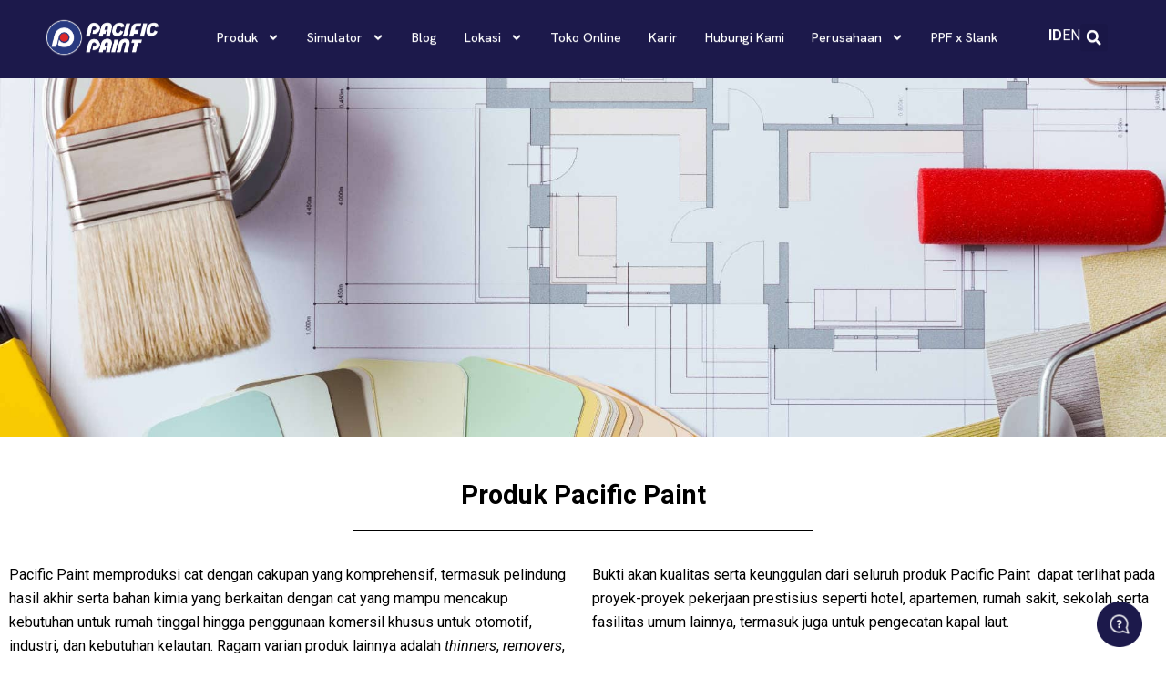

--- FILE ---
content_type: text/css
request_url: https://pacificpaint.com/wp-content/uploads/elementor/css/post-7540.css?ver=1743498708
body_size: 3022
content:
.elementor-7540 .elementor-element.elementor-element-2db23ad0:not(.elementor-motion-effects-element-type-background), .elementor-7540 .elementor-element.elementor-element-2db23ad0 > .elementor-motion-effects-container > .elementor-motion-effects-layer{background-image:url("https://pacificpaint.com/wp-content/uploads/2023/07/portofolio-cat-tembok-terbaik.jpg");background-position:center center;background-repeat:no-repeat;background-size:cover;}.elementor-7540 .elementor-element.elementor-element-2db23ad0 > .elementor-container{min-height:400px;}.elementor-7540 .elementor-element.elementor-element-2db23ad0{transition:background 0.3s, border 0.3s, border-radius 0.3s, box-shadow 0.3s;margin-top:-11px;margin-bottom:0px;}.elementor-7540 .elementor-element.elementor-element-2db23ad0 > .elementor-background-overlay{transition:background 0.3s, border-radius 0.3s, opacity 0.3s;}.elementor-7540 .elementor-element.elementor-element-02dd635{--spacer-size:30px;}.elementor-widget-heading .elementor-heading-title{font-family:var( --e-global-typography-primary-font-family ), Sans-serif;font-weight:var( --e-global-typography-primary-font-weight );color:var( --e-global-color-primary );}.elementor-7540 .elementor-element.elementor-element-3b0d535{text-align:center;}.elementor-7540 .elementor-element.elementor-element-3b0d535 .elementor-heading-title{font-weight:bold;line-height:0.3em;color:#000000;}.elementor-widget-divider{--divider-color:var( --e-global-color-secondary );}.elementor-widget-divider .elementor-divider__text{color:var( --e-global-color-secondary );font-family:var( --e-global-typography-secondary-font-family ), Sans-serif;font-weight:var( --e-global-typography-secondary-font-weight );}.elementor-widget-divider.elementor-view-stacked .elementor-icon{background-color:var( --e-global-color-secondary );}.elementor-widget-divider.elementor-view-framed .elementor-icon, .elementor-widget-divider.elementor-view-default .elementor-icon{color:var( --e-global-color-secondary );border-color:var( --e-global-color-secondary );}.elementor-widget-divider.elementor-view-framed .elementor-icon, .elementor-widget-divider.elementor-view-default .elementor-icon svg{fill:var( --e-global-color-secondary );}.elementor-7540 .elementor-element.elementor-element-f3f772d{--divider-border-style:solid;--divider-color:#000;--divider-border-width:1px;}.elementor-7540 .elementor-element.elementor-element-f3f772d .elementor-divider-separator{width:40%;margin:0 auto;margin-center:0;}.elementor-7540 .elementor-element.elementor-element-f3f772d .elementor-divider{text-align:center;padding-block-start:15px;padding-block-end:15px;}.elementor-widget-text-editor{color:var( --e-global-color-text );font-family:var( --e-global-typography-text-font-family ), Sans-serif;font-weight:var( --e-global-typography-text-font-weight );}.elementor-widget-text-editor.elementor-drop-cap-view-stacked .elementor-drop-cap{background-color:var( --e-global-color-primary );}.elementor-widget-text-editor.elementor-drop-cap-view-framed .elementor-drop-cap, .elementor-widget-text-editor.elementor-drop-cap-view-default .elementor-drop-cap{color:var( --e-global-color-primary );border-color:var( --e-global-color-primary );}.elementor-7540 .elementor-element.elementor-element-3b42aa27{color:#000000;}.elementor-7540 .elementor-element.elementor-element-68ee94d2{color:#000000;}.elementor-7540 .elementor-element.elementor-element-55d45f88:not(.elementor-motion-effects-element-type-background) > .elementor-widget-wrap, .elementor-7540 .elementor-element.elementor-element-55d45f88 > .elementor-widget-wrap > .elementor-motion-effects-container > .elementor-motion-effects-layer{background-color:#ffffff;}.elementor-7540 .elementor-element.elementor-element-55d45f88 > .elementor-element-populated{transition:background 0.3s, border 0.3s, border-radius 0.3s, box-shadow 0.3s;padding:0px 80px 80px 80px;}.elementor-7540 .elementor-element.elementor-element-55d45f88 > .elementor-element-populated > .elementor-background-overlay{transition:background 0.3s, border-radius 0.3s, opacity 0.3s;}.elementor-7540 .elementor-element.elementor-element-5033506e > .elementor-container{max-width:900px;}.elementor-7540 .elementor-element.elementor-element-5033506e{margin-top:80px;margin-bottom:0px;}.elementor-widget-image .widget-image-caption{color:var( --e-global-color-text );font-family:var( --e-global-typography-text-font-family ), Sans-serif;font-weight:var( --e-global-typography-text-font-weight );}.elementor-7540 .elementor-element.elementor-element-2a8559d1:not(.elementor-motion-effects-element-type-background) > .elementor-widget-wrap, .elementor-7540 .elementor-element.elementor-element-2a8559d1 > .elementor-widget-wrap > .elementor-motion-effects-container > .elementor-motion-effects-layer{background-color:#ffffff;}.elementor-7540 .elementor-element.elementor-element-2a8559d1:hover > .elementor-element-populated{background-color:#77c5d8;}.elementor-7540 .elementor-element.elementor-element-2a8559d1 > .elementor-element-populated{box-shadow:-5px 5px 9px 0px rgba(0,0,0,0.11);transition:background 0.3s, border 0.3s, border-radius 0.3s, box-shadow 0.3s;margin:200px 0px 0px -100px;--e-column-margin-right:0px;--e-column-margin-left:-100px;padding:40px 40px 40px 40px;}.elementor-7540 .elementor-element.elementor-element-2a8559d1 > .elementor-element-populated > .elementor-background-overlay{transition:background 0.3s, border-radius 0.3s, opacity 0.3s;}.elementor-7540 .elementor-element.elementor-element-2a8559d1{z-index:1;}.elementor-7540 .elementor-element.elementor-element-2ae98a50 > .elementor-widget-container{padding:0px 0px 10px 0px;}.elementor-7540 .elementor-element.elementor-element-2ae98a50 .elementor-heading-title{font-size:30px;font-weight:bold;letter-spacing:0.2px;color:#000000;}.elementor-7540 .elementor-element.elementor-element-1416875f{color:#555555;font-family:"Helvetica", Sans-serif;font-size:16px;font-weight:300;}.elementor-widget-button .elementor-button{background-color:var( --e-global-color-accent );font-family:var( --e-global-typography-accent-font-family ), Sans-serif;font-weight:var( --e-global-typography-accent-font-weight );}.elementor-7540 .elementor-element.elementor-element-92fd371 .elementor-button{background-color:rgba(0,0,0,0);font-family:"Helvetica", Sans-serif;font-size:12px;font-weight:bold;text-transform:uppercase;letter-spacing:3.6px;fill:#000000;color:#000000;border-style:solid;border-width:2px 2px 2px 2px;border-color:#000000;border-radius:0px 0px 0px 0px;}.elementor-7540 .elementor-element.elementor-element-92fd371 .elementor-button:hover, .elementor-7540 .elementor-element.elementor-element-92fd371 .elementor-button:focus{background-color:#000000;color:#ffffff;}.elementor-7540 .elementor-element.elementor-element-92fd371 .elementor-button:hover svg, .elementor-7540 .elementor-element.elementor-element-92fd371 .elementor-button:focus svg{fill:#ffffff;}.elementor-7540 .elementor-element.elementor-element-370078c9 > .elementor-container{max-width:900px;}.elementor-7540 .elementor-element.elementor-element-370078c9{margin-top:100px;margin-bottom:0px;}.elementor-7540 .elementor-element.elementor-element-b876895:not(.elementor-motion-effects-element-type-background) > .elementor-widget-wrap, .elementor-7540 .elementor-element.elementor-element-b876895 > .elementor-widget-wrap > .elementor-motion-effects-container > .elementor-motion-effects-layer{background-color:#ffffff;}.elementor-7540 .elementor-element.elementor-element-b876895:hover > .elementor-element-populated{background-color:#77c5d8;}.elementor-7540 .elementor-element.elementor-element-b876895 > .elementor-element-populated{box-shadow:-5px 5px 9px 0px rgba(0,0,0,0.11);transition:background 0.3s, border 0.3s, border-radius 0.3s, box-shadow 0.3s;margin:-45px -60px 113px 080px;--e-column-margin-right:-60px;--e-column-margin-left:080px;padding:40px 40px 40px 40px;}.elementor-7540 .elementor-element.elementor-element-b876895 > .elementor-element-populated > .elementor-background-overlay{transition:background 0.3s, border-radius 0.3s, opacity 0.3s;}.elementor-7540 .elementor-element.elementor-element-b876895{z-index:1;}.elementor-7540 .elementor-element.elementor-element-6e995438 > .elementor-widget-container{padding:0px 0px 10px 0px;}.elementor-7540 .elementor-element.elementor-element-6e995438 .elementor-heading-title{font-size:30px;font-weight:bold;letter-spacing:0.2px;color:#000000;}.elementor-7540 .elementor-element.elementor-element-5da9b7a5{color:#555555;font-family:"Helvetica", Sans-serif;font-size:16px;font-weight:300;}.elementor-7540 .elementor-element.elementor-element-6344e8e8 .elementor-button{background-color:rgba(0,0,0,0);font-family:"Helvetica", Sans-serif;font-size:12px;font-weight:bold;text-transform:uppercase;letter-spacing:3.6px;fill:#000000;color:#000000;border-style:solid;border-width:2px 2px 2px 2px;border-color:#000000;border-radius:0px 0px 0px 0px;}.elementor-7540 .elementor-element.elementor-element-6344e8e8 .elementor-button:hover, .elementor-7540 .elementor-element.elementor-element-6344e8e8 .elementor-button:focus{background-color:#000000;color:#ffffff;}.elementor-7540 .elementor-element.elementor-element-6344e8e8 .elementor-button:hover svg, .elementor-7540 .elementor-element.elementor-element-6344e8e8 .elementor-button:focus svg{fill:#ffffff;}.elementor-7540 .elementor-element.elementor-element-d30d85c > .elementor-container{max-width:900px;}.elementor-7540 .elementor-element.elementor-element-d30d85c{margin-top:80px;margin-bottom:0px;}.elementor-7540 .elementor-element.elementor-element-44fa7d5c:not(.elementor-motion-effects-element-type-background) > .elementor-widget-wrap, .elementor-7540 .elementor-element.elementor-element-44fa7d5c > .elementor-widget-wrap > .elementor-motion-effects-container > .elementor-motion-effects-layer{background-color:#ffffff;}.elementor-7540 .elementor-element.elementor-element-44fa7d5c:hover > .elementor-element-populated{background-color:#77c5d8;}.elementor-7540 .elementor-element.elementor-element-44fa7d5c > .elementor-element-populated{box-shadow:-5px 5px 9px 0px rgba(0,0,0,0.11);transition:background 0.3s, border 0.3s, border-radius 0.3s, box-shadow 0.3s;margin:200px 0px 0px -100px;--e-column-margin-right:0px;--e-column-margin-left:-100px;padding:40px 40px 40px 40px;}.elementor-7540 .elementor-element.elementor-element-44fa7d5c > .elementor-element-populated > .elementor-background-overlay{transition:background 0.3s, border-radius 0.3s, opacity 0.3s;}.elementor-7540 .elementor-element.elementor-element-44fa7d5c{z-index:1;}.elementor-7540 .elementor-element.elementor-element-7ff53d4d > .elementor-widget-container{padding:0px 0px 10px 0px;}.elementor-7540 .elementor-element.elementor-element-7ff53d4d .elementor-heading-title{font-size:30px;font-weight:bold;letter-spacing:0.2px;color:#000000;}.elementor-7540 .elementor-element.elementor-element-29beb425{color:#555555;font-family:"Helvetica", Sans-serif;font-size:16px;font-weight:300;}.elementor-7540 .elementor-element.elementor-element-160d3354 .elementor-button{background-color:rgba(0,0,0,0);font-family:"Helvetica", Sans-serif;font-size:12px;font-weight:bold;text-transform:uppercase;letter-spacing:3.6px;fill:#000000;color:#000000;border-style:solid;border-width:2px 2px 2px 2px;border-color:#000000;border-radius:0px 0px 0px 0px;}.elementor-7540 .elementor-element.elementor-element-160d3354 .elementor-button:hover, .elementor-7540 .elementor-element.elementor-element-160d3354 .elementor-button:focus{background-color:#000000;color:#ffffff;}.elementor-7540 .elementor-element.elementor-element-160d3354 .elementor-button:hover svg, .elementor-7540 .elementor-element.elementor-element-160d3354 .elementor-button:focus svg{fill:#ffffff;}.elementor-7540 .elementor-element.elementor-element-4990a231 > .elementor-container{max-width:900px;}.elementor-7540 .elementor-element.elementor-element-4990a231{margin-top:100px;margin-bottom:0px;}.elementor-7540 .elementor-element.elementor-element-626a6839:not(.elementor-motion-effects-element-type-background) > .elementor-widget-wrap, .elementor-7540 .elementor-element.elementor-element-626a6839 > .elementor-widget-wrap > .elementor-motion-effects-container > .elementor-motion-effects-layer{background-color:#ffffff;}.elementor-7540 .elementor-element.elementor-element-626a6839:hover > .elementor-element-populated{background-color:#77c5d8;}.elementor-7540 .elementor-element.elementor-element-626a6839 > .elementor-element-populated{box-shadow:-5px 5px 9px 0px rgba(0,0,0,0.11);transition:background 0.3s, border 0.3s, border-radius 0.3s, box-shadow 0.3s;margin:-45px -60px 113px 080px;--e-column-margin-right:-60px;--e-column-margin-left:080px;padding:40px 40px 40px 40px;}.elementor-7540 .elementor-element.elementor-element-626a6839 > .elementor-element-populated > .elementor-background-overlay{transition:background 0.3s, border-radius 0.3s, opacity 0.3s;}.elementor-7540 .elementor-element.elementor-element-626a6839{z-index:1;}.elementor-7540 .elementor-element.elementor-element-51bf095 > .elementor-widget-container{padding:0px 0px 10px 0px;}.elementor-7540 .elementor-element.elementor-element-51bf095 .elementor-heading-title{font-size:30px;font-weight:bold;letter-spacing:0.2px;color:#000000;}.elementor-7540 .elementor-element.elementor-element-5044aa9b{color:#555555;font-family:"Helvetica", Sans-serif;font-size:16px;font-weight:300;}.elementor-7540 .elementor-element.elementor-element-6fa15077 .elementor-button{background-color:rgba(0,0,0,0);font-family:"Helvetica", Sans-serif;font-size:12px;font-weight:bold;text-transform:uppercase;letter-spacing:3.6px;fill:#000000;color:#000000;border-style:solid;border-width:2px 2px 2px 2px;border-color:#000000;border-radius:0px 0px 0px 0px;}.elementor-7540 .elementor-element.elementor-element-6fa15077 .elementor-button:hover, .elementor-7540 .elementor-element.elementor-element-6fa15077 .elementor-button:focus{background-color:#000000;color:#ffffff;}.elementor-7540 .elementor-element.elementor-element-6fa15077 .elementor-button:hover svg, .elementor-7540 .elementor-element.elementor-element-6fa15077 .elementor-button:focus svg{fill:#ffffff;}.elementor-7540 .elementor-element.elementor-element-671118eb > .elementor-container{max-width:900px;}.elementor-7540 .elementor-element.elementor-element-671118eb{margin-top:80px;margin-bottom:0px;}.elementor-7540 .elementor-element.elementor-element-2211f3ab:not(.elementor-motion-effects-element-type-background) > .elementor-widget-wrap, .elementor-7540 .elementor-element.elementor-element-2211f3ab > .elementor-widget-wrap > .elementor-motion-effects-container > .elementor-motion-effects-layer{background-color:#ffffff;}.elementor-7540 .elementor-element.elementor-element-2211f3ab:hover > .elementor-element-populated{background-color:#77c5d8;}.elementor-7540 .elementor-element.elementor-element-2211f3ab > .elementor-element-populated{box-shadow:-5px 5px 9px 0px rgba(0,0,0,0.11);transition:background 0.3s, border 0.3s, border-radius 0.3s, box-shadow 0.3s;margin:200px 0px 0px -100px;--e-column-margin-right:0px;--e-column-margin-left:-100px;padding:40px 40px 40px 40px;}.elementor-7540 .elementor-element.elementor-element-2211f3ab > .elementor-element-populated > .elementor-background-overlay{transition:background 0.3s, border-radius 0.3s, opacity 0.3s;}.elementor-7540 .elementor-element.elementor-element-2211f3ab{z-index:1;}.elementor-7540 .elementor-element.elementor-element-2f45e85 > .elementor-widget-container{padding:0px 0px 10px 0px;}.elementor-7540 .elementor-element.elementor-element-2f45e85 .elementor-heading-title{font-size:30px;font-weight:bold;letter-spacing:0.2px;color:#000000;}.elementor-7540 .elementor-element.elementor-element-638cca2a{color:#555555;font-family:"Helvetica", Sans-serif;font-size:16px;font-weight:300;}.elementor-7540 .elementor-element.elementor-element-4802f016 .elementor-button{background-color:rgba(0,0,0,0);font-family:"Helvetica", Sans-serif;font-size:12px;font-weight:bold;text-transform:uppercase;letter-spacing:3.6px;fill:#000000;color:#000000;border-style:solid;border-width:2px 2px 2px 2px;border-color:#000000;border-radius:0px 0px 0px 0px;}.elementor-7540 .elementor-element.elementor-element-4802f016 .elementor-button:hover, .elementor-7540 .elementor-element.elementor-element-4802f016 .elementor-button:focus{background-color:#000000;color:#ffffff;}.elementor-7540 .elementor-element.elementor-element-4802f016 .elementor-button:hover svg, .elementor-7540 .elementor-element.elementor-element-4802f016 .elementor-button:focus svg{fill:#ffffff;}.elementor-7540 .elementor-element.elementor-element-609d1ee > .elementor-container{max-width:900px;}.elementor-7540 .elementor-element.elementor-element-609d1ee{margin-top:100px;margin-bottom:0px;}.elementor-7540 .elementor-element.elementor-element-752dc978:not(.elementor-motion-effects-element-type-background) > .elementor-widget-wrap, .elementor-7540 .elementor-element.elementor-element-752dc978 > .elementor-widget-wrap > .elementor-motion-effects-container > .elementor-motion-effects-layer{background-color:#ffffff;}.elementor-7540 .elementor-element.elementor-element-752dc978:hover > .elementor-element-populated{background-color:#77c5d8;}.elementor-7540 .elementor-element.elementor-element-752dc978 > .elementor-element-populated{box-shadow:-5px 5px 9px 0px rgba(0,0,0,0.11);transition:background 0.3s, border 0.3s, border-radius 0.3s, box-shadow 0.3s;margin:-45px -60px 113px 080px;--e-column-margin-right:-60px;--e-column-margin-left:080px;padding:40px 40px 40px 40px;}.elementor-7540 .elementor-element.elementor-element-752dc978 > .elementor-element-populated > .elementor-background-overlay{transition:background 0.3s, border-radius 0.3s, opacity 0.3s;}.elementor-7540 .elementor-element.elementor-element-752dc978{z-index:1;}.elementor-7540 .elementor-element.elementor-element-3ebc9f01 > .elementor-widget-container{padding:0px 0px 10px 0px;}.elementor-7540 .elementor-element.elementor-element-3ebc9f01 .elementor-heading-title{font-size:30px;font-weight:bold;letter-spacing:0.2px;color:#000000;}.elementor-7540 .elementor-element.elementor-element-3d8a07dd{color:#555555;font-family:"Helvetica", Sans-serif;font-size:16px;font-weight:300;}.elementor-7540 .elementor-element.elementor-element-39a1bfb4 .elementor-button{background-color:rgba(0,0,0,0);font-family:"Helvetica", Sans-serif;font-size:12px;font-weight:bold;text-transform:uppercase;letter-spacing:3.6px;fill:#000000;color:#000000;border-style:solid;border-width:2px 2px 2px 2px;border-color:#000000;border-radius:0px 0px 0px 0px;}.elementor-7540 .elementor-element.elementor-element-39a1bfb4 .elementor-button:hover, .elementor-7540 .elementor-element.elementor-element-39a1bfb4 .elementor-button:focus{background-color:#000000;color:#ffffff;}.elementor-7540 .elementor-element.elementor-element-39a1bfb4 .elementor-button:hover svg, .elementor-7540 .elementor-element.elementor-element-39a1bfb4 .elementor-button:focus svg{fill:#ffffff;}.elementor-7540 .elementor-element.elementor-element-12c6cd9 > .elementor-container{max-width:900px;}.elementor-7540 .elementor-element.elementor-element-12c6cd9{margin-top:80px;margin-bottom:0px;}.elementor-7540 .elementor-element.elementor-element-2042d2ff:not(.elementor-motion-effects-element-type-background) > .elementor-widget-wrap, .elementor-7540 .elementor-element.elementor-element-2042d2ff > .elementor-widget-wrap > .elementor-motion-effects-container > .elementor-motion-effects-layer{background-color:#ffffff;}.elementor-7540 .elementor-element.elementor-element-2042d2ff:hover > .elementor-element-populated{background-color:#77c5d8;}.elementor-7540 .elementor-element.elementor-element-2042d2ff > .elementor-element-populated{box-shadow:-5px 5px 9px 0px rgba(0,0,0,0.11);transition:background 0.3s, border 0.3s, border-radius 0.3s, box-shadow 0.3s;margin:200px 0px 0px -100px;--e-column-margin-right:0px;--e-column-margin-left:-100px;padding:40px 40px 40px 40px;}.elementor-7540 .elementor-element.elementor-element-2042d2ff > .elementor-element-populated > .elementor-background-overlay{transition:background 0.3s, border-radius 0.3s, opacity 0.3s;}.elementor-7540 .elementor-element.elementor-element-2042d2ff{z-index:1;}.elementor-7540 .elementor-element.elementor-element-7af7d4bd > .elementor-widget-container{padding:0px 0px 10px 0px;}.elementor-7540 .elementor-element.elementor-element-7af7d4bd .elementor-heading-title{font-size:30px;font-weight:bold;letter-spacing:0.2px;color:#000000;}.elementor-7540 .elementor-element.elementor-element-51096a76{color:#555555;font-family:"Helvetica", Sans-serif;font-size:16px;font-weight:300;}.elementor-7540 .elementor-element.elementor-element-6d6bd52d .elementor-button{background-color:rgba(0,0,0,0);font-family:"Helvetica", Sans-serif;font-size:12px;font-weight:bold;text-transform:uppercase;letter-spacing:3.6px;fill:#000000;color:#000000;border-style:solid;border-width:2px 2px 2px 2px;border-color:#000000;border-radius:0px 0px 0px 0px;}.elementor-7540 .elementor-element.elementor-element-6d6bd52d .elementor-button:hover, .elementor-7540 .elementor-element.elementor-element-6d6bd52d .elementor-button:focus{background-color:#000000;color:#ffffff;}.elementor-7540 .elementor-element.elementor-element-6d6bd52d .elementor-button:hover svg, .elementor-7540 .elementor-element.elementor-element-6d6bd52d .elementor-button:focus svg{fill:#ffffff;}.elementor-7540 .elementor-element.elementor-element-3e07bdeb > .elementor-container{max-width:900px;}.elementor-7540 .elementor-element.elementor-element-3e07bdeb{margin-top:100px;margin-bottom:0px;}.elementor-7540 .elementor-element.elementor-element-4b4d6b30:not(.elementor-motion-effects-element-type-background) > .elementor-widget-wrap, .elementor-7540 .elementor-element.elementor-element-4b4d6b30 > .elementor-widget-wrap > .elementor-motion-effects-container > .elementor-motion-effects-layer{background-color:#ffffff;}.elementor-7540 .elementor-element.elementor-element-4b4d6b30:hover > .elementor-element-populated{background-color:#77c5d8;}.elementor-7540 .elementor-element.elementor-element-4b4d6b30 > .elementor-element-populated{box-shadow:-5px 5px 9px 0px rgba(0,0,0,0.11);transition:background 0.3s, border 0.3s, border-radius 0.3s, box-shadow 0.3s;margin:-45px -60px 113px 080px;--e-column-margin-right:-60px;--e-column-margin-left:080px;padding:40px 40px 40px 40px;}.elementor-7540 .elementor-element.elementor-element-4b4d6b30 > .elementor-element-populated > .elementor-background-overlay{transition:background 0.3s, border-radius 0.3s, opacity 0.3s;}.elementor-7540 .elementor-element.elementor-element-4b4d6b30{z-index:1;}.elementor-7540 .elementor-element.elementor-element-5af1fd37 > .elementor-widget-container{padding:0px 0px 10px 0px;}.elementor-7540 .elementor-element.elementor-element-5af1fd37 .elementor-heading-title{font-size:30px;font-weight:bold;letter-spacing:0.2px;color:#000000;}.elementor-7540 .elementor-element.elementor-element-4ac1a27f{color:#555555;font-family:"Helvetica", Sans-serif;font-size:16px;font-weight:300;}.elementor-7540 .elementor-element.elementor-element-29dd5b9c .elementor-button{background-color:rgba(0,0,0,0);font-family:"Helvetica", Sans-serif;font-size:12px;font-weight:bold;text-transform:uppercase;letter-spacing:3.6px;fill:#000000;color:#000000;border-style:solid;border-width:2px 2px 2px 2px;border-color:#000000;border-radius:0px 0px 0px 0px;}.elementor-7540 .elementor-element.elementor-element-29dd5b9c .elementor-button:hover, .elementor-7540 .elementor-element.elementor-element-29dd5b9c .elementor-button:focus{background-color:#000000;color:#ffffff;}.elementor-7540 .elementor-element.elementor-element-29dd5b9c .elementor-button:hover svg, .elementor-7540 .elementor-element.elementor-element-29dd5b9c .elementor-button:focus svg{fill:#ffffff;}@media(max-width:1024px){.elementor-7540 .elementor-element.elementor-element-55d45f88 > .elementor-element-populated{margin:0px 30px 0px 30px;--e-column-margin-right:30px;--e-column-margin-left:30px;padding:90px 40px 40px 40px;}.elementor-7540 .elementor-element.elementor-element-35cb73d9 > .elementor-widget-container{margin:-40px -80px 0px 0px;}.elementor-7540 .elementor-element.elementor-element-35cb73d9 img{max-width:100%;}.elementor-7540 .elementor-element.elementor-element-2a8559d1 > .elementor-element-populated{margin:0px 0px 0px 0px;--e-column-margin-right:0px;--e-column-margin-left:0px;}.elementor-7540 .elementor-element.elementor-element-2ae98a50 .elementor-heading-title{font-size:30px;}.elementor-7540 .elementor-element.elementor-element-b876895 > .elementor-element-populated{margin:-8px 0px 0px 0px;--e-column-margin-right:0px;--e-column-margin-left:0px;}.elementor-7540 .elementor-element.elementor-element-6e995438 .elementor-heading-title{font-size:30px;}.elementor-7540 .elementor-element.elementor-element-22fba7fb > .elementor-widget-container{margin:-40px 0px 0px -150px;padding:0px 0px 0px 0px;}.elementor-7540 .elementor-element.elementor-element-22fba7fb{text-align:center;}.elementor-7540 .elementor-element.elementor-element-22fba7fb img{max-width:100%;}.elementor-7540 .elementor-element.elementor-element-19d64241 > .elementor-widget-container{margin:-40px -80px 0px 0px;}.elementor-7540 .elementor-element.elementor-element-19d64241 img{max-width:100%;}.elementor-7540 .elementor-element.elementor-element-44fa7d5c > .elementor-element-populated{margin:0px 0px 0px 0px;--e-column-margin-right:0px;--e-column-margin-left:0px;}.elementor-7540 .elementor-element.elementor-element-7ff53d4d .elementor-heading-title{font-size:30px;}.elementor-7540 .elementor-element.elementor-element-626a6839 > .elementor-element-populated{margin:-8px 0px 0px 0px;--e-column-margin-right:0px;--e-column-margin-left:0px;}.elementor-7540 .elementor-element.elementor-element-51bf095 .elementor-heading-title{font-size:30px;}.elementor-7540 .elementor-element.elementor-element-110eeed1 > .elementor-widget-container{margin:-40px 0px 0px -150px;padding:0px 0px 0px 0px;}.elementor-7540 .elementor-element.elementor-element-110eeed1{text-align:center;}.elementor-7540 .elementor-element.elementor-element-110eeed1 img{max-width:100%;}.elementor-7540 .elementor-element.elementor-element-6d9d2f > .elementor-widget-container{margin:-40px -80px 0px 0px;}.elementor-7540 .elementor-element.elementor-element-6d9d2f img{max-width:100%;}.elementor-7540 .elementor-element.elementor-element-2211f3ab > .elementor-element-populated{margin:0px 0px 0px 0px;--e-column-margin-right:0px;--e-column-margin-left:0px;}.elementor-7540 .elementor-element.elementor-element-2f45e85 .elementor-heading-title{font-size:30px;}.elementor-7540 .elementor-element.elementor-element-752dc978 > .elementor-element-populated{margin:-8px 0px 0px 0px;--e-column-margin-right:0px;--e-column-margin-left:0px;}.elementor-7540 .elementor-element.elementor-element-3ebc9f01 .elementor-heading-title{font-size:30px;}.elementor-7540 .elementor-element.elementor-element-113a4c1a > .elementor-widget-container{margin:-40px 0px 0px -150px;padding:0px 0px 0px 0px;}.elementor-7540 .elementor-element.elementor-element-113a4c1a{text-align:center;}.elementor-7540 .elementor-element.elementor-element-113a4c1a img{max-width:100%;}.elementor-7540 .elementor-element.elementor-element-6d7db8a7 > .elementor-widget-container{margin:-40px -80px 0px 0px;}.elementor-7540 .elementor-element.elementor-element-6d7db8a7 img{max-width:100%;}.elementor-7540 .elementor-element.elementor-element-2042d2ff > .elementor-element-populated{margin:0px 0px 0px 0px;--e-column-margin-right:0px;--e-column-margin-left:0px;}.elementor-7540 .elementor-element.elementor-element-7af7d4bd .elementor-heading-title{font-size:30px;}.elementor-7540 .elementor-element.elementor-element-4b4d6b30 > .elementor-element-populated{margin:-8px 0px 0px 0px;--e-column-margin-right:0px;--e-column-margin-left:0px;}.elementor-7540 .elementor-element.elementor-element-5af1fd37 .elementor-heading-title{font-size:30px;}.elementor-7540 .elementor-element.elementor-element-5ed8d270 > .elementor-widget-container{margin:-40px 0px 0px -150px;padding:0px 0px 0px 0px;}.elementor-7540 .elementor-element.elementor-element-5ed8d270{text-align:center;}.elementor-7540 .elementor-element.elementor-element-5ed8d270 img{max-width:100%;}}@media(max-width:767px){.elementor-7540 .elementor-element.elementor-element-55d45f88 > .elementor-element-populated{margin:0px 0px 0px 0px;--e-column-margin-right:0px;--e-column-margin-left:0px;padding:70px 20px 50px 20px;}.elementor-7540 .elementor-element.elementor-element-5033506e{margin-top:50px;margin-bottom:50px;padding:0px 0px 0px 0px;}.elementor-7540 .elementor-element.elementor-element-35cb73d9 > .elementor-widget-container{margin:0px 0px 0px 30px;}.elementor-7540 .elementor-element.elementor-element-35cb73d9{text-align:left;}.elementor-7540 .elementor-element.elementor-element-35cb73d9 img{max-width:100%;}.elementor-7540 .elementor-element.elementor-element-2a8559d1{width:90%;}.elementor-7540 .elementor-element.elementor-element-2a8559d1 > .elementor-element-populated{margin:-49px 0px 0px 0px;--e-column-margin-right:0px;--e-column-margin-left:0px;padding:60px 20px 60px 20px;}.elementor-7540 .elementor-element.elementor-element-2ae98a50{text-align:center;}.elementor-7540 .elementor-element.elementor-element-2ae98a50 .elementor-heading-title{font-size:25px;}.elementor-7540 .elementor-element.elementor-element-1416875f > .elementor-widget-container{padding:0px 0px 0px 0px;}.elementor-7540 .elementor-element.elementor-element-1416875f{text-align:center;}.elementor-7540 .elementor-element.elementor-element-370078c9{margin-top:0px;margin-bottom:0px;padding:0px 0px 0px 0px;}.elementor-7540 .elementor-element.elementor-element-b876895 > .elementor-element-populated{margin:-84px 0px 0px 46px;--e-column-margin-right:0px;--e-column-margin-left:46px;padding:60px 20px 60px 20px;}.elementor-7540 .elementor-element.elementor-element-6e995438{text-align:center;}.elementor-7540 .elementor-element.elementor-element-6e995438 .elementor-heading-title{font-size:25px;}.elementor-7540 .elementor-element.elementor-element-5da9b7a5 > .elementor-widget-container{padding:0px 0px 0px 0px;}.elementor-7540 .elementor-element.elementor-element-5da9b7a5{text-align:center;}.elementor-7540 .elementor-element.elementor-element-3afff525{width:70%;}.elementor-7540 .elementor-element.elementor-element-3afff525 > .elementor-element-populated{margin:0px 0px 0px 0px;--e-column-margin-right:0px;--e-column-margin-left:0px;padding:0px 0px 0px 0px;}.elementor-7540 .elementor-element.elementor-element-22fba7fb > .elementor-widget-container{margin:0px 0px 0px 0px;padding:0px 0px 0px 0px;}.elementor-7540 .elementor-element.elementor-element-22fba7fb img{max-width:100%;}.elementor-7540 .elementor-element.elementor-element-d30d85c{margin-top:50px;margin-bottom:50px;padding:0px 0px 0px 0px;}.elementor-7540 .elementor-element.elementor-element-19d64241 > .elementor-widget-container{margin:0px 0px 0px 30px;}.elementor-7540 .elementor-element.elementor-element-19d64241{text-align:left;}.elementor-7540 .elementor-element.elementor-element-19d64241 img{max-width:100%;}.elementor-7540 .elementor-element.elementor-element-44fa7d5c{width:90%;}.elementor-7540 .elementor-element.elementor-element-44fa7d5c > .elementor-element-populated{margin:-49px 0px 0px 0px;--e-column-margin-right:0px;--e-column-margin-left:0px;padding:60px 20px 60px 20px;}.elementor-7540 .elementor-element.elementor-element-7ff53d4d{text-align:center;}.elementor-7540 .elementor-element.elementor-element-7ff53d4d .elementor-heading-title{font-size:25px;}.elementor-7540 .elementor-element.elementor-element-29beb425 > .elementor-widget-container{padding:0px 0px 0px 0px;}.elementor-7540 .elementor-element.elementor-element-29beb425{text-align:center;}.elementor-7540 .elementor-element.elementor-element-4990a231{margin-top:0px;margin-bottom:0px;padding:0px 0px 0px 0px;}.elementor-7540 .elementor-element.elementor-element-626a6839 > .elementor-element-populated{margin:-84px 0px 0px 46px;--e-column-margin-right:0px;--e-column-margin-left:46px;padding:60px 20px 60px 20px;}.elementor-7540 .elementor-element.elementor-element-51bf095{text-align:center;}.elementor-7540 .elementor-element.elementor-element-51bf095 .elementor-heading-title{font-size:25px;}.elementor-7540 .elementor-element.elementor-element-5044aa9b > .elementor-widget-container{padding:0px 0px 0px 0px;}.elementor-7540 .elementor-element.elementor-element-5044aa9b{text-align:center;}.elementor-7540 .elementor-element.elementor-element-4b61360f{width:70%;}.elementor-7540 .elementor-element.elementor-element-4b61360f > .elementor-element-populated{margin:0px 0px 0px 0px;--e-column-margin-right:0px;--e-column-margin-left:0px;padding:0px 0px 0px 0px;}.elementor-7540 .elementor-element.elementor-element-110eeed1 > .elementor-widget-container{margin:0px 0px 0px 0px;padding:0px 0px 0px 0px;}.elementor-7540 .elementor-element.elementor-element-110eeed1 img{max-width:100%;}.elementor-7540 .elementor-element.elementor-element-671118eb{margin-top:50px;margin-bottom:50px;padding:0px 0px 0px 0px;}.elementor-7540 .elementor-element.elementor-element-6d9d2f > .elementor-widget-container{margin:0px 0px 0px 30px;}.elementor-7540 .elementor-element.elementor-element-6d9d2f{text-align:left;}.elementor-7540 .elementor-element.elementor-element-6d9d2f img{max-width:100%;}.elementor-7540 .elementor-element.elementor-element-2211f3ab{width:90%;}.elementor-7540 .elementor-element.elementor-element-2211f3ab > .elementor-element-populated{margin:-49px 0px 0px 0px;--e-column-margin-right:0px;--e-column-margin-left:0px;padding:60px 20px 60px 20px;}.elementor-7540 .elementor-element.elementor-element-2f45e85{text-align:center;}.elementor-7540 .elementor-element.elementor-element-2f45e85 .elementor-heading-title{font-size:25px;}.elementor-7540 .elementor-element.elementor-element-638cca2a > .elementor-widget-container{padding:0px 0px 0px 0px;}.elementor-7540 .elementor-element.elementor-element-638cca2a{text-align:center;}.elementor-7540 .elementor-element.elementor-element-609d1ee{margin-top:0px;margin-bottom:0px;padding:0px 0px 0px 0px;}.elementor-7540 .elementor-element.elementor-element-752dc978 > .elementor-element-populated{margin:-84px 0px 0px 46px;--e-column-margin-right:0px;--e-column-margin-left:46px;padding:60px 20px 60px 20px;}.elementor-7540 .elementor-element.elementor-element-3ebc9f01{text-align:center;}.elementor-7540 .elementor-element.elementor-element-3ebc9f01 .elementor-heading-title{font-size:25px;}.elementor-7540 .elementor-element.elementor-element-3d8a07dd > .elementor-widget-container{padding:0px 0px 0px 0px;}.elementor-7540 .elementor-element.elementor-element-3d8a07dd{text-align:center;}.elementor-7540 .elementor-element.elementor-element-2f9c1e27{width:70%;}.elementor-7540 .elementor-element.elementor-element-2f9c1e27 > .elementor-element-populated{margin:0px 0px 0px 0px;--e-column-margin-right:0px;--e-column-margin-left:0px;padding:0px 0px 0px 0px;}.elementor-7540 .elementor-element.elementor-element-113a4c1a > .elementor-widget-container{margin:0px 0px 0px 0px;padding:0px 0px 0px 0px;}.elementor-7540 .elementor-element.elementor-element-113a4c1a img{max-width:100%;}.elementor-7540 .elementor-element.elementor-element-12c6cd9{margin-top:50px;margin-bottom:50px;padding:0px 0px 0px 0px;}.elementor-7540 .elementor-element.elementor-element-6d7db8a7 > .elementor-widget-container{margin:0px 0px 0px 30px;}.elementor-7540 .elementor-element.elementor-element-6d7db8a7{text-align:left;}.elementor-7540 .elementor-element.elementor-element-6d7db8a7 img{max-width:100%;}.elementor-7540 .elementor-element.elementor-element-2042d2ff{width:90%;}.elementor-7540 .elementor-element.elementor-element-2042d2ff > .elementor-element-populated{margin:-49px 0px 0px 0px;--e-column-margin-right:0px;--e-column-margin-left:0px;padding:60px 20px 60px 20px;}.elementor-7540 .elementor-element.elementor-element-7af7d4bd{text-align:center;}.elementor-7540 .elementor-element.elementor-element-7af7d4bd .elementor-heading-title{font-size:25px;}.elementor-7540 .elementor-element.elementor-element-51096a76 > .elementor-widget-container{padding:0px 0px 0px 0px;}.elementor-7540 .elementor-element.elementor-element-51096a76{text-align:center;}.elementor-7540 .elementor-element.elementor-element-3e07bdeb{margin-top:0px;margin-bottom:0px;padding:0px 0px 0px 0px;}.elementor-7540 .elementor-element.elementor-element-4b4d6b30 > .elementor-element-populated{margin:-84px 0px 0px 46px;--e-column-margin-right:0px;--e-column-margin-left:46px;padding:60px 20px 60px 20px;}.elementor-7540 .elementor-element.elementor-element-5af1fd37{text-align:center;}.elementor-7540 .elementor-element.elementor-element-5af1fd37 .elementor-heading-title{font-size:25px;}.elementor-7540 .elementor-element.elementor-element-4ac1a27f > .elementor-widget-container{padding:0px 0px 0px 0px;}.elementor-7540 .elementor-element.elementor-element-4ac1a27f{text-align:center;}.elementor-7540 .elementor-element.elementor-element-3bd604ba{width:70%;}.elementor-7540 .elementor-element.elementor-element-3bd604ba > .elementor-element-populated{margin:0px 0px 0px 0px;--e-column-margin-right:0px;--e-column-margin-left:0px;padding:0px 0px 0px 0px;}.elementor-7540 .elementor-element.elementor-element-5ed8d270 > .elementor-widget-container{margin:0px 0px 0px 0px;padding:0px 0px 0px 0px;}.elementor-7540 .elementor-element.elementor-element-5ed8d270 img{max-width:100%;}}@media(min-width:768px){.elementor-7540 .elementor-element.elementor-element-3a4e814a{width:49.867%;}.elementor-7540 .elementor-element.elementor-element-3b134a01{width:58.068%;}.elementor-7540 .elementor-element.elementor-element-2a8559d1{width:41.932%;}.elementor-7540 .elementor-element.elementor-element-b876895{width:50.341%;}.elementor-7540 .elementor-element.elementor-element-3afff525{width:49.659%;}.elementor-7540 .elementor-element.elementor-element-7a1ec9dd{width:58.068%;}.elementor-7540 .elementor-element.elementor-element-44fa7d5c{width:41.932%;}.elementor-7540 .elementor-element.elementor-element-626a6839{width:50.341%;}.elementor-7540 .elementor-element.elementor-element-4b61360f{width:49.659%;}.elementor-7540 .elementor-element.elementor-element-62cfe926{width:58.068%;}.elementor-7540 .elementor-element.elementor-element-2211f3ab{width:41.932%;}.elementor-7540 .elementor-element.elementor-element-752dc978{width:50.341%;}.elementor-7540 .elementor-element.elementor-element-2f9c1e27{width:49.659%;}.elementor-7540 .elementor-element.elementor-element-60d20d7d{width:54.068%;}.elementor-7540 .elementor-element.elementor-element-2042d2ff{width:45.932%;}.elementor-7540 .elementor-element.elementor-element-4b4d6b30{width:50.341%;}.elementor-7540 .elementor-element.elementor-element-3bd604ba{width:49.659%;}}@media(max-width:1024px) and (min-width:768px){.elementor-7540 .elementor-element.elementor-element-3b134a01{width:40%;}.elementor-7540 .elementor-element.elementor-element-2a8559d1{width:59%;}.elementor-7540 .elementor-element.elementor-element-b876895{width:70%;}.elementor-7540 .elementor-element.elementor-element-3afff525{width:30%;}.elementor-7540 .elementor-element.elementor-element-7a1ec9dd{width:40%;}.elementor-7540 .elementor-element.elementor-element-44fa7d5c{width:59%;}.elementor-7540 .elementor-element.elementor-element-626a6839{width:70%;}.elementor-7540 .elementor-element.elementor-element-4b61360f{width:30%;}.elementor-7540 .elementor-element.elementor-element-62cfe926{width:40%;}.elementor-7540 .elementor-element.elementor-element-2211f3ab{width:59%;}.elementor-7540 .elementor-element.elementor-element-752dc978{width:70%;}.elementor-7540 .elementor-element.elementor-element-2f9c1e27{width:30%;}.elementor-7540 .elementor-element.elementor-element-60d20d7d{width:40%;}.elementor-7540 .elementor-element.elementor-element-2042d2ff{width:59%;}.elementor-7540 .elementor-element.elementor-element-4b4d6b30{width:70%;}.elementor-7540 .elementor-element.elementor-element-3bd604ba{width:30%;}}

--- FILE ---
content_type: text/css
request_url: https://pacificpaint.com/wp-content/uploads/elementor/css/post-20.css?ver=1742735887
body_size: 2444
content:
.elementor-20 .elementor-element.elementor-element-41edf4ef{--display:flex;--min-height:90px;--flex-direction:column;--container-widget-width:calc( ( 1 - var( --container-widget-flex-grow ) ) * 100% );--container-widget-height:initial;--container-widget-flex-grow:0;--container-widget-align-self:initial;--flex-wrap-mobile:wrap;--align-items:stretch;--gap:0px 0px;--row-gap:0px;--column-gap:0px;--margin-top:0px;--margin-bottom:0px;--margin-left:0px;--margin-right:0px;--padding-top:0px;--padding-bottom:0px;--padding-left:0px;--padding-right:0px;--z-index:99;}.elementor-20 .elementor-element.elementor-element-77503e68{--display:flex;--min-height:90px;--flex-direction:row;--container-widget-width:initial;--container-widget-height:100%;--container-widget-flex-grow:1;--container-widget-align-self:stretch;--flex-wrap-mobile:wrap;--justify-content:flex-end;--gap:0px 0px;--row-gap:0px;--column-gap:0px;--padding-top:0px;--padding-bottom:0px;--padding-left:50px;--padding-right:50px;}.elementor-20 .elementor-element.elementor-element-77503e68:not(.elementor-motion-effects-element-type-background), .elementor-20 .elementor-element.elementor-element-77503e68 > .elementor-motion-effects-container > .elementor-motion-effects-layer{background-color:#1C194B;}.elementor-20 .elementor-element.elementor-element-27b24246{--display:flex;--flex-direction:column;--container-widget-width:100%;--container-widget-height:initial;--container-widget-flex-grow:0;--container-widget-align-self:initial;--flex-wrap-mobile:wrap;--padding-top:0px;--padding-bottom:0px;--padding-left:0px;--padding-right:0px;}.elementor-20 .elementor-element.elementor-element-27b24246.e-con{--align-self:center;}.elementor-widget-image .widget-image-caption{color:var( --e-global-color-text );font-family:var( --e-global-typography-text-font-family ), Sans-serif;font-weight:var( --e-global-typography-text-font-weight );}.elementor-20 .elementor-element.elementor-element-702c171c{text-align:left;}.elementor-20 .elementor-element.elementor-element-702c171c img{width:124px;height:54px;object-fit:contain;object-position:center center;}.elementor-20 .elementor-element.elementor-element-6558fff{--display:flex;--flex-direction:column;--container-widget-width:100%;--container-widget-height:initial;--container-widget-flex-grow:0;--container-widget-align-self:initial;--flex-wrap-mobile:wrap;--justify-content:flex-end;}.elementor-20 .elementor-element.elementor-element-6558fff.e-con{--align-self:center;--order:99999 /* order end hack */;}.elementor-widget-nav-menu .elementor-nav-menu .elementor-item{font-family:var( --e-global-typography-primary-font-family ), Sans-serif;font-weight:var( --e-global-typography-primary-font-weight );}.elementor-widget-nav-menu .elementor-nav-menu--main .elementor-item{color:var( --e-global-color-text );fill:var( --e-global-color-text );}.elementor-widget-nav-menu .elementor-nav-menu--main .elementor-item:hover,
					.elementor-widget-nav-menu .elementor-nav-menu--main .elementor-item.elementor-item-active,
					.elementor-widget-nav-menu .elementor-nav-menu--main .elementor-item.highlighted,
					.elementor-widget-nav-menu .elementor-nav-menu--main .elementor-item:focus{color:var( --e-global-color-accent );fill:var( --e-global-color-accent );}.elementor-widget-nav-menu .elementor-nav-menu--main:not(.e--pointer-framed) .elementor-item:before,
					.elementor-widget-nav-menu .elementor-nav-menu--main:not(.e--pointer-framed) .elementor-item:after{background-color:var( --e-global-color-accent );}.elementor-widget-nav-menu .e--pointer-framed .elementor-item:before,
					.elementor-widget-nav-menu .e--pointer-framed .elementor-item:after{border-color:var( --e-global-color-accent );}.elementor-widget-nav-menu{--e-nav-menu-divider-color:var( --e-global-color-text );}.elementor-widget-nav-menu .elementor-nav-menu--dropdown .elementor-item, .elementor-widget-nav-menu .elementor-nav-menu--dropdown  .elementor-sub-item{font-family:var( --e-global-typography-accent-font-family ), Sans-serif;font-weight:var( --e-global-typography-accent-font-weight );}.elementor-20 .elementor-element.elementor-element-5b36fb34{width:var( --container-widget-width, 100% );max-width:100%;--container-widget-width:100%;--container-widget-flex-grow:0;--e-nav-menu-horizontal-menu-item-margin:calc( 30px / 2 );--nav-menu-icon-size:25px;}.elementor-20 .elementor-element.elementor-element-5b36fb34.elementor-element{--align-self:center;}.elementor-20 .elementor-element.elementor-element-5b36fb34 .elementor-menu-toggle{margin-left:auto;background-color:rgba(255,255,255,0);}.elementor-20 .elementor-element.elementor-element-5b36fb34 .elementor-nav-menu .elementor-item{font-family:"Hanken Grotesk", Sans-serif;font-size:14px;font-weight:500;}.elementor-20 .elementor-element.elementor-element-5b36fb34 .elementor-nav-menu--main .elementor-item{color:#ffffff;fill:#ffffff;padding-left:0px;padding-right:0px;}.elementor-20 .elementor-element.elementor-element-5b36fb34 .elementor-nav-menu--main .elementor-item:hover,
					.elementor-20 .elementor-element.elementor-element-5b36fb34 .elementor-nav-menu--main .elementor-item.elementor-item-active,
					.elementor-20 .elementor-element.elementor-element-5b36fb34 .elementor-nav-menu--main .elementor-item.highlighted,
					.elementor-20 .elementor-element.elementor-element-5b36fb34 .elementor-nav-menu--main .elementor-item:focus{color:#FFFFFF;fill:#FFFFFF;}.elementor-20 .elementor-element.elementor-element-5b36fb34 .elementor-nav-menu--main:not(.e--pointer-framed) .elementor-item:before,
					.elementor-20 .elementor-element.elementor-element-5b36fb34 .elementor-nav-menu--main:not(.e--pointer-framed) .elementor-item:after{background-color:#FFFFFF;}.elementor-20 .elementor-element.elementor-element-5b36fb34 .e--pointer-framed .elementor-item:before,
					.elementor-20 .elementor-element.elementor-element-5b36fb34 .e--pointer-framed .elementor-item:after{border-color:#FFFFFF;}.elementor-20 .elementor-element.elementor-element-5b36fb34 .elementor-nav-menu--main .elementor-item.elementor-item-active{color:#FFFFFF;}.elementor-20 .elementor-element.elementor-element-5b36fb34 .elementor-nav-menu--main:not(.e--pointer-framed) .elementor-item.elementor-item-active:before,
					.elementor-20 .elementor-element.elementor-element-5b36fb34 .elementor-nav-menu--main:not(.e--pointer-framed) .elementor-item.elementor-item-active:after{background-color:#FFFFFF;}.elementor-20 .elementor-element.elementor-element-5b36fb34 .e--pointer-framed .elementor-item.elementor-item-active:before,
					.elementor-20 .elementor-element.elementor-element-5b36fb34 .e--pointer-framed .elementor-item.elementor-item-active:after{border-color:#FFFFFF;}.elementor-20 .elementor-element.elementor-element-5b36fb34 .e--pointer-framed .elementor-item:before{border-width:2px;}.elementor-20 .elementor-element.elementor-element-5b36fb34 .e--pointer-framed.e--animation-draw .elementor-item:before{border-width:0 0 2px 2px;}.elementor-20 .elementor-element.elementor-element-5b36fb34 .e--pointer-framed.e--animation-draw .elementor-item:after{border-width:2px 2px 0 0;}.elementor-20 .elementor-element.elementor-element-5b36fb34 .e--pointer-framed.e--animation-corners .elementor-item:before{border-width:2px 0 0 2px;}.elementor-20 .elementor-element.elementor-element-5b36fb34 .e--pointer-framed.e--animation-corners .elementor-item:after{border-width:0 2px 2px 0;}.elementor-20 .elementor-element.elementor-element-5b36fb34 .e--pointer-underline .elementor-item:after,
					 .elementor-20 .elementor-element.elementor-element-5b36fb34 .e--pointer-overline .elementor-item:before,
					 .elementor-20 .elementor-element.elementor-element-5b36fb34 .e--pointer-double-line .elementor-item:before,
					 .elementor-20 .elementor-element.elementor-element-5b36fb34 .e--pointer-double-line .elementor-item:after{height:2px;}.elementor-20 .elementor-element.elementor-element-5b36fb34 .elementor-nav-menu--main:not(.elementor-nav-menu--layout-horizontal) .elementor-nav-menu > li:not(:last-child){margin-bottom:30px;}.elementor-20 .elementor-element.elementor-element-5b36fb34 .elementor-nav-menu--dropdown a, .elementor-20 .elementor-element.elementor-element-5b36fb34 .elementor-menu-toggle{color:#707070;}.elementor-20 .elementor-element.elementor-element-5b36fb34 .elementor-nav-menu--dropdown{background-color:#FFFFFF;}.elementor-20 .elementor-element.elementor-element-5b36fb34 .elementor-nav-menu--dropdown a:hover,
					.elementor-20 .elementor-element.elementor-element-5b36fb34 .elementor-nav-menu--dropdown a.elementor-item-active,
					.elementor-20 .elementor-element.elementor-element-5b36fb34 .elementor-nav-menu--dropdown a.highlighted,
					.elementor-20 .elementor-element.elementor-element-5b36fb34 .elementor-menu-toggle:hover{color:#FFFFFF;}.elementor-20 .elementor-element.elementor-element-5b36fb34 .elementor-nav-menu--dropdown a:hover,
					.elementor-20 .elementor-element.elementor-element-5b36fb34 .elementor-nav-menu--dropdown a.elementor-item-active,
					.elementor-20 .elementor-element.elementor-element-5b36fb34 .elementor-nav-menu--dropdown a.highlighted{background-color:#9BB0D3;}.elementor-20 .elementor-element.elementor-element-5b36fb34 .elementor-nav-menu--dropdown .elementor-item, .elementor-20 .elementor-element.elementor-element-5b36fb34 .elementor-nav-menu--dropdown  .elementor-sub-item{font-family:"Hanken Grotesk", Sans-serif;font-size:14px;font-weight:500;}.elementor-20 .elementor-element.elementor-element-5b36fb34 .elementor-nav-menu--main .elementor-nav-menu--dropdown, .elementor-20 .elementor-element.elementor-element-5b36fb34 .elementor-nav-menu__container.elementor-nav-menu--dropdown{box-shadow:0px 20px 20px 0px rgba(0,0,0,0.25);}.elementor-20 .elementor-element.elementor-element-5b36fb34 .elementor-nav-menu--dropdown a{padding-top:15px;padding-bottom:15px;}.elementor-20 .elementor-element.elementor-element-5b36fb34 .elementor-nav-menu--dropdown li:not(:last-child){border-style:solid;border-color:rgba(255,255,255,0.3);border-bottom-width:1px;}.elementor-20 .elementor-element.elementor-element-5b36fb34 .elementor-nav-menu--main > .elementor-nav-menu > li > .elementor-nav-menu--dropdown, .elementor-20 .elementor-element.elementor-element-5b36fb34 .elementor-nav-menu__container.elementor-nav-menu--dropdown{margin-top:20px !important;}.elementor-20 .elementor-element.elementor-element-5b36fb34 div.elementor-menu-toggle{color:#ffffff;}.elementor-20 .elementor-element.elementor-element-5b36fb34 div.elementor-menu-toggle svg{fill:#ffffff;}.elementor-20 .elementor-element.elementor-element-249fba1{--display:flex;--flex-direction:row;--container-widget-width:calc( ( 1 - var( --container-widget-flex-grow ) ) * 100% );--container-widget-height:100%;--container-widget-flex-grow:1;--container-widget-align-self:stretch;--flex-wrap-mobile:wrap;--align-items:center;}.elementor-20 .elementor-element.elementor-element-249fba1.e-con{--align-self:center;--order:99999 /* order end hack */;--flex-shrink:1;}.elementor-widget-search-form input[type="search"].elementor-search-form__input{font-family:var( --e-global-typography-text-font-family ), Sans-serif;font-weight:var( --e-global-typography-text-font-weight );}.elementor-widget-search-form .elementor-search-form__input,
					.elementor-widget-search-form .elementor-search-form__icon,
					.elementor-widget-search-form .elementor-lightbox .dialog-lightbox-close-button,
					.elementor-widget-search-form .elementor-lightbox .dialog-lightbox-close-button:hover,
					.elementor-widget-search-form.elementor-search-form--skin-full_screen input[type="search"].elementor-search-form__input{color:var( --e-global-color-text );fill:var( --e-global-color-text );}.elementor-widget-search-form .elementor-search-form__submit{font-family:var( --e-global-typography-text-font-family ), Sans-serif;font-weight:var( --e-global-typography-text-font-weight );background-color:var( --e-global-color-secondary );}.elementor-20 .elementor-element.elementor-element-723dd96 .elementor-search-form{text-align:center;}.elementor-20 .elementor-element.elementor-element-723dd96 .elementor-search-form__toggle{--e-search-form-toggle-size:30px;--e-search-form-toggle-color:#FFFFFF;}.elementor-20 .elementor-element.elementor-element-723dd96 input[type="search"].elementor-search-form__input{font-family:"Roboto", Sans-serif;font-weight:400;}.elementor-20 .elementor-element.elementor-element-723dd96 .elementor-search-form__input,
					.elementor-20 .elementor-element.elementor-element-723dd96 .elementor-search-form__icon,
					.elementor-20 .elementor-element.elementor-element-723dd96 .elementor-lightbox .dialog-lightbox-close-button,
					.elementor-20 .elementor-element.elementor-element-723dd96 .elementor-lightbox .dialog-lightbox-close-button:hover,
					.elementor-20 .elementor-element.elementor-element-723dd96.elementor-search-form--skin-full_screen input[type="search"].elementor-search-form__input{color:#FFFFFF;fill:#FFFFFF;}.elementor-20 .elementor-element.elementor-element-723dd96:not(.elementor-search-form--skin-full_screen) .elementor-search-form__container{border-radius:3px;}.elementor-20 .elementor-element.elementor-element-723dd96.elementor-search-form--skin-full_screen input[type="search"].elementor-search-form__input{border-radius:3px;}.elementor-20 .elementor-element.elementor-element-4a7c6e6{--display:flex;--min-height:90px;--flex-direction:column;--container-widget-width:calc( ( 1 - var( --container-widget-flex-grow ) ) * 100% );--container-widget-height:initial;--container-widget-flex-grow:0;--container-widget-align-self:initial;--flex-wrap-mobile:wrap;--align-items:stretch;--gap:0px 0px;--row-gap:0px;--column-gap:0px;--margin-top:0px;--margin-bottom:0px;--margin-left:0px;--margin-right:0px;--padding-top:0px;--padding-bottom:0px;--padding-left:0px;--padding-right:0px;--z-index:99;}.elementor-20 .elementor-element.elementor-element-7f542ca{--display:flex;--min-height:90px;--flex-direction:row;--container-widget-width:initial;--container-widget-height:100%;--container-widget-flex-grow:1;--container-widget-align-self:stretch;--flex-wrap-mobile:wrap;--justify-content:flex-end;--gap:0px 0px;--row-gap:0px;--column-gap:0px;--padding-top:0px;--padding-bottom:0px;--padding-left:50px;--padding-right:50px;}.elementor-20 .elementor-element.elementor-element-7f542ca:not(.elementor-motion-effects-element-type-background), .elementor-20 .elementor-element.elementor-element-7f542ca > .elementor-motion-effects-container > .elementor-motion-effects-layer{background-color:#1C194B;}.elementor-20 .elementor-element.elementor-element-492546f{--display:flex;--flex-direction:column;--container-widget-width:100%;--container-widget-height:initial;--container-widget-flex-grow:0;--container-widget-align-self:initial;--flex-wrap-mobile:wrap;--padding-top:0px;--padding-bottom:0px;--padding-left:0px;--padding-right:0px;}.elementor-20 .elementor-element.elementor-element-492546f.e-con{--align-self:center;}.elementor-20 .elementor-element.elementor-element-f2b8518{text-align:left;}.elementor-20 .elementor-element.elementor-element-f2b8518 img{width:124px;height:54px;object-fit:contain;object-position:center center;}.elementor-20 .elementor-element.elementor-element-70cad94{--display:flex;--flex-direction:row;--container-widget-width:calc( ( 1 - var( --container-widget-flex-grow ) ) * 100% );--container-widget-height:100%;--container-widget-flex-grow:1;--container-widget-align-self:stretch;--flex-wrap-mobile:wrap;--align-items:center;}.elementor-20 .elementor-element.elementor-element-70cad94.e-con{--align-self:center;--order:99999 /* order end hack */;--flex-shrink:1;}.elementor-20 .elementor-element.elementor-element-1145762 .elementor-search-form{text-align:center;}.elementor-20 .elementor-element.elementor-element-1145762 .elementor-search-form__toggle{--e-search-form-toggle-size:30px;--e-search-form-toggle-color:#FFFFFF;}.elementor-20 .elementor-element.elementor-element-1145762 input[type="search"].elementor-search-form__input{font-family:"Roboto", Sans-serif;font-weight:400;}.elementor-20 .elementor-element.elementor-element-1145762 .elementor-search-form__input,
					.elementor-20 .elementor-element.elementor-element-1145762 .elementor-search-form__icon,
					.elementor-20 .elementor-element.elementor-element-1145762 .elementor-lightbox .dialog-lightbox-close-button,
					.elementor-20 .elementor-element.elementor-element-1145762 .elementor-lightbox .dialog-lightbox-close-button:hover,
					.elementor-20 .elementor-element.elementor-element-1145762.elementor-search-form--skin-full_screen input[type="search"].elementor-search-form__input{color:#FFFFFF;fill:#FFFFFF;}.elementor-20 .elementor-element.elementor-element-1145762:not(.elementor-search-form--skin-full_screen) .elementor-search-form__container{border-radius:3px;}.elementor-20 .elementor-element.elementor-element-1145762.elementor-search-form--skin-full_screen input[type="search"].elementor-search-form__input{border-radius:3px;}.elementor-20 .elementor-element.elementor-element-30dd9b2{width:var( --container-widget-width, 100% );max-width:100%;--container-widget-width:100%;--container-widget-flex-grow:0;--nav-menu-icon-size:25px;}.elementor-20 .elementor-element.elementor-element-30dd9b2.elementor-element{--align-self:center;}.elementor-20 .elementor-element.elementor-element-30dd9b2 .elementor-menu-toggle{margin:0 auto;background-color:rgba(255,255,255,0);}.elementor-20 .elementor-element.elementor-element-30dd9b2 .elementor-nav-menu--dropdown a, .elementor-20 .elementor-element.elementor-element-30dd9b2 .elementor-menu-toggle{color:#707070;}.elementor-20 .elementor-element.elementor-element-30dd9b2 .elementor-nav-menu--dropdown{background-color:#FFFFFF;}.elementor-20 .elementor-element.elementor-element-30dd9b2 .elementor-nav-menu--dropdown a:hover,
					.elementor-20 .elementor-element.elementor-element-30dd9b2 .elementor-nav-menu--dropdown a.elementor-item-active,
					.elementor-20 .elementor-element.elementor-element-30dd9b2 .elementor-nav-menu--dropdown a.highlighted,
					.elementor-20 .elementor-element.elementor-element-30dd9b2 .elementor-menu-toggle:hover{color:#FFFFFF;}.elementor-20 .elementor-element.elementor-element-30dd9b2 .elementor-nav-menu--dropdown a:hover,
					.elementor-20 .elementor-element.elementor-element-30dd9b2 .elementor-nav-menu--dropdown a.elementor-item-active,
					.elementor-20 .elementor-element.elementor-element-30dd9b2 .elementor-nav-menu--dropdown a.highlighted{background-color:#9BB0D3;}.elementor-20 .elementor-element.elementor-element-30dd9b2 .elementor-nav-menu--dropdown .elementor-item, .elementor-20 .elementor-element.elementor-element-30dd9b2 .elementor-nav-menu--dropdown  .elementor-sub-item{font-family:"Hanken Grotesk", Sans-serif;font-size:14px;font-weight:500;}.elementor-20 .elementor-element.elementor-element-30dd9b2 .elementor-nav-menu--main .elementor-nav-menu--dropdown, .elementor-20 .elementor-element.elementor-element-30dd9b2 .elementor-nav-menu__container.elementor-nav-menu--dropdown{box-shadow:0px 20px 20px 0px rgba(0,0,0,0.25);}.elementor-20 .elementor-element.elementor-element-30dd9b2 .elementor-nav-menu--dropdown a{padding-top:15px;padding-bottom:15px;}.elementor-20 .elementor-element.elementor-element-30dd9b2 .elementor-nav-menu--dropdown li:not(:last-child){border-style:solid;border-color:rgba(255,255,255,0.3);border-bottom-width:1px;}.elementor-20 .elementor-element.elementor-element-30dd9b2 .elementor-nav-menu--main > .elementor-nav-menu > li > .elementor-nav-menu--dropdown, .elementor-20 .elementor-element.elementor-element-30dd9b2 .elementor-nav-menu__container.elementor-nav-menu--dropdown{margin-top:20px !important;}.elementor-20 .elementor-element.elementor-element-30dd9b2 div.elementor-menu-toggle{color:#ffffff;}.elementor-20 .elementor-element.elementor-element-30dd9b2 div.elementor-menu-toggle svg{fill:#ffffff;}.elementor-theme-builder-content-area{height:400px;}.elementor-location-header:before, .elementor-location-footer:before{content:"";display:table;clear:both;}@media(max-width:1024px){.elementor-20 .elementor-element.elementor-element-41edf4ef{--padding-top:0px;--padding-bottom:0px;--padding-left:0px;--padding-right:0px;}.elementor-20 .elementor-element.elementor-element-77503e68{--padding-top:0px;--padding-bottom:0px;--padding-left:40px;--padding-right:40px;}.elementor-20 .elementor-element.elementor-element-5b36fb34 .elementor-nav-menu--dropdown a{padding-top:30px;padding-bottom:30px;}.elementor-20 .elementor-element.elementor-element-4a7c6e6{--padding-top:0px;--padding-bottom:0px;--padding-left:0px;--padding-right:0px;}.elementor-20 .elementor-element.elementor-element-4a7c6e6.e-con{--align-self:center;}.elementor-20 .elementor-element.elementor-element-7f542ca{--justify-content:flex-end;--padding-top:0px;--padding-bottom:0px;--padding-left:40px;--padding-right:40px;}.elementor-20 .elementor-element.elementor-element-70cad94{--justify-content:flex-end;--align-items:center;--container-widget-width:calc( ( 1 - var( --container-widget-flex-grow ) ) * 100% );}.elementor-20 .elementor-element.elementor-element-70cad94.e-con{--align-self:center;--order:99999 /* order end hack */;}.elementor-20 .elementor-element.elementor-element-30dd9b2{--container-widget-width:2px;--container-widget-flex-grow:0;width:var( --container-widget-width, 2px );max-width:2px;}.elementor-20 .elementor-element.elementor-element-30dd9b2 .elementor-nav-menu--dropdown a{padding-top:30px;padding-bottom:30px;}}@media(max-width:767px){.elementor-20 .elementor-element.elementor-element-77503e68{--min-height:56px;--padding-top:0px;--padding-bottom:0px;--padding-left:0px;--padding-right:0px;}.elementor-20 .elementor-element.elementor-element-27b24246{--width:42%;--justify-content:flex-start;--align-items:flex-start;--container-widget-width:calc( ( 1 - var( --container-widget-flex-grow ) ) * 100% );}.elementor-20 .elementor-element.elementor-element-702c171c{text-align:left;}.elementor-20 .elementor-element.elementor-element-702c171c img{width:70%;}.elementor-20 .elementor-element.elementor-element-6558fff{--width:17%;--align-items:flex-end;--container-widget-width:calc( ( 1 - var( --container-widget-flex-grow ) ) * 100% );}.elementor-20 .elementor-element.elementor-element-5b36fb34.elementor-element{--align-self:center;}.elementor-20 .elementor-element.elementor-element-249fba1{--width:39%;}.elementor-20 .elementor-element.elementor-element-4a7c6e6{--min-height:56px;--align-items:center;--container-widget-width:calc( ( 1 - var( --container-widget-flex-grow ) ) * 100% );--margin-top:0px;--margin-bottom:0px;--margin-left:0px;--margin-right:0px;--padding-top:0px;--padding-bottom:0px;--padding-left:0px;--padding-right:0px;}.elementor-20 .elementor-element.elementor-element-4a7c6e6.e-con{--align-self:center;}.elementor-20 .elementor-element.elementor-element-7f542ca{--width:100%;--min-height:56px;--padding-top:3px;--padding-bottom:4px;--padding-left:10px;--padding-right:10px;}.elementor-20 .elementor-element.elementor-element-492546f{--width:35%;--justify-content:flex-start;--align-items:flex-start;--container-widget-width:calc( ( 1 - var( --container-widget-flex-grow ) ) * 100% );}.elementor-20 .elementor-element.elementor-element-f2b8518{text-align:left;}.elementor-20 .elementor-element.elementor-element-f2b8518 img{width:89px;height:32px;}.elementor-20 .elementor-element.elementor-element-70cad94{--width:61%;}.elementor-20 .elementor-element.elementor-element-04d7622 > .elementor-widget-container{margin:0px -13px 0px 0px;}.elementor-20 .elementor-element.elementor-element-02bc28e > .elementor-widget-container{margin:0px -20px 0px 0px;}.elementor-20 .elementor-element.elementor-element-1145762 > .elementor-widget-container{margin:5px -16px 0px 0px;padding:0px 0px 0px 0px;}.elementor-20 .elementor-element.elementor-element-30dd9b2 > .elementor-widget-container{margin:0px 0px 0px 0px;padding:0px 0px 0px 0px;}.elementor-20 .elementor-element.elementor-element-30dd9b2{--container-widget-width:31px;--container-widget-flex-grow:0;width:var( --container-widget-width, 31px );max-width:31px;}.elementor-20 .elementor-element.elementor-element-30dd9b2.elementor-element{--align-self:center;}.elementor-20 .elementor-element.elementor-element-30dd9b2 .elementor-nav-menu--dropdown a{padding-top:10px;padding-bottom:10px;}.elementor-20 .elementor-element.elementor-element-30dd9b2 .elementor-nav-menu--main > .elementor-nav-menu > li > .elementor-nav-menu--dropdown, .elementor-20 .elementor-element.elementor-element-30dd9b2 .elementor-nav-menu__container.elementor-nav-menu--dropdown{margin-top:0px !important;}}@media(min-width:768px){.elementor-20 .elementor-element.elementor-element-41edf4ef{--width:100%;}.elementor-20 .elementor-element.elementor-element-27b24246{--width:15%;}.elementor-20 .elementor-element.elementor-element-6558fff{--width:100%;}.elementor-20 .elementor-element.elementor-element-249fba1{--width:9%;}.elementor-20 .elementor-element.elementor-element-4a7c6e6{--width:100%;}.elementor-20 .elementor-element.elementor-element-492546f{--width:15%;}.elementor-20 .elementor-element.elementor-element-70cad94{--width:9%;}}@media(max-width:1024px) and (min-width:768px){.elementor-20 .elementor-element.elementor-element-492546f{--width:570px;}.elementor-20 .elementor-element.elementor-element-70cad94{--width:75%;}}

--- FILE ---
content_type: text/css
request_url: https://pacificpaint.com/wp-content/uploads/elementor/css/post-16317.css?ver=1742749301
body_size: 2489
content:
.elementor-16317 .elementor-element.elementor-element-681e2413{--display:flex;--min-height:400px;--flex-direction:column;--container-widget-width:calc( ( 1 - var( --container-widget-flex-grow ) ) * 100% );--container-widget-height:initial;--container-widget-flex-grow:0;--container-widget-align-self:initial;--flex-wrap-mobile:wrap;--align-items:stretch;--gap:102px 102px;--row-gap:102px;--column-gap:102px;--flex-wrap:wrap;border-style:none;--border-style:none;--margin-top:190px;--margin-bottom:0px;--margin-left:0px;--margin-right:0px;--padding-top:0px;--padding-bottom:0px;--padding-left:060px;--padding-right:0px;}.elementor-16317 .elementor-element.elementor-element-681e2413:not(.elementor-motion-effects-element-type-background), .elementor-16317 .elementor-element.elementor-element-681e2413 > .elementor-motion-effects-container > .elementor-motion-effects-layer{background-color:#1C194B;}.elementor-16317 .elementor-element.elementor-element-724fcb8a{--display:flex;--flex-direction:column;--container-widget-width:100%;--container-widget-height:initial;--container-widget-flex-grow:0;--container-widget-align-self:initial;--flex-wrap-mobile:wrap;--margin-top:-80px;--margin-bottom:0px;--margin-left:0px;--margin-right:0px;}.elementor-widget-heading .elementor-heading-title{font-family:var( --e-global-typography-primary-font-family ), Sans-serif;font-weight:var( --e-global-typography-primary-font-weight );color:var( --e-global-color-primary );}.elementor-16317 .elementor-element.elementor-element-56a2836c > .elementor-widget-container{margin:-39px 0px 0px 0px;}.elementor-16317 .elementor-element.elementor-element-56a2836c{text-align:center;}.elementor-16317 .elementor-element.elementor-element-56a2836c .elementor-heading-title{font-family:"Hanken Grotesk", Sans-serif;font-size:20px;font-weight:700;color:#464646;}.elementor-16317 .elementor-element.elementor-element-418f92c3{--display:flex;--min-height:20px;--flex-direction:row;--container-widget-width:initial;--container-widget-height:100%;--container-widget-flex-grow:1;--container-widget-align-self:stretch;--flex-wrap-mobile:wrap;--justify-content:center;--margin-top:-35px;--margin-bottom:015px;--margin-left:0px;--margin-right:0px;}.elementor-16317 .elementor-element.elementor-element-418f92c3.e-con{--align-self:center;}.elementor-widget-image .widget-image-caption{color:var( --e-global-color-text );font-family:var( --e-global-typography-text-font-family ), Sans-serif;font-weight:var( --e-global-typography-text-font-weight );}.elementor-16317 .elementor-element.elementor-element-48d9d98c img{width:31px;height:31px;}.elementor-16317 .elementor-element.elementor-element-7cba8bd img{width:31px;height:31px;}.elementor-16317 .elementor-element.elementor-element-d97a026 img{width:31px;height:31px;}.elementor-16317 .elementor-element.elementor-element-7468f98c img{width:31px;height:31px;}.elementor-16317 .elementor-element.elementor-element-949fa70 img{width:31px;height:31px;}.elementor-16317 .elementor-element.elementor-element-70f42ffb img{width:31px;height:31px;}.elementor-16317 .elementor-element.elementor-element-41b37d36{--display:flex;--flex-direction:row;--container-widget-width:calc( ( 1 - var( --container-widget-flex-grow ) ) * 100% );--container-widget-height:100%;--container-widget-flex-grow:1;--container-widget-align-self:stretch;--flex-wrap-mobile:wrap;--justify-content:flex-start;--align-items:flex-start;--gap:50px 50px;--row-gap:50px;--column-gap:50px;--flex-wrap:nowrap;border-style:none;--border-style:none;--margin-top:-90px;--margin-bottom:0px;--margin-left:0px;--margin-right:0px;--padding-top:0px;--padding-bottom:0px;--padding-left:0px;--padding-right:0px;}.elementor-16317 .elementor-element.elementor-element-507d9809{--display:flex;--flex-direction:column;--container-widget-width:100%;--container-widget-height:initial;--container-widget-flex-grow:0;--container-widget-align-self:initial;--flex-wrap-mobile:wrap;--margin-top:78px;--margin-bottom:0px;--margin-left:0px;--margin-right:0px;--padding-top:0px;--padding-bottom:0px;--padding-left:0px;--padding-right:0px;}.elementor-16317 .elementor-element.elementor-element-47ceda41 .elementor-heading-title{font-family:"Hanken Grotesk", Sans-serif;font-size:20px;font-weight:700;color:#FFFFFF;}.elementor-widget-divider{--divider-color:var( --e-global-color-secondary );}.elementor-widget-divider .elementor-divider__text{color:var( --e-global-color-secondary );font-family:var( --e-global-typography-secondary-font-family ), Sans-serif;font-weight:var( --e-global-typography-secondary-font-weight );}.elementor-widget-divider.elementor-view-stacked .elementor-icon{background-color:var( --e-global-color-secondary );}.elementor-widget-divider.elementor-view-framed .elementor-icon, .elementor-widget-divider.elementor-view-default .elementor-icon{color:var( --e-global-color-secondary );border-color:var( --e-global-color-secondary );}.elementor-widget-divider.elementor-view-framed .elementor-icon, .elementor-widget-divider.elementor-view-default .elementor-icon svg{fill:var( --e-global-color-secondary );}.elementor-16317 .elementor-element.elementor-element-5989efcb{--divider-border-style:solid;--divider-color:#FFFFFF;--divider-border-width:2.3px;width:100%;max-width:100%;top:0px;}.elementor-16317 .elementor-element.elementor-element-5989efcb > .elementor-widget-container{margin:19px 0px 0px 0px;}body:not(.rtl) .elementor-16317 .elementor-element.elementor-element-5989efcb{left:0px;}body.rtl .elementor-16317 .elementor-element.elementor-element-5989efcb{right:0px;}.elementor-16317 .elementor-element.elementor-element-5989efcb .elementor-divider-separator{width:100%;}.elementor-16317 .elementor-element.elementor-element-5989efcb .elementor-divider{padding-block-start:15px;padding-block-end:15px;}.elementor-widget-nav-menu .elementor-nav-menu .elementor-item{font-family:var( --e-global-typography-primary-font-family ), Sans-serif;font-weight:var( --e-global-typography-primary-font-weight );}.elementor-widget-nav-menu .elementor-nav-menu--main .elementor-item{color:var( --e-global-color-text );fill:var( --e-global-color-text );}.elementor-widget-nav-menu .elementor-nav-menu--main .elementor-item:hover,
					.elementor-widget-nav-menu .elementor-nav-menu--main .elementor-item.elementor-item-active,
					.elementor-widget-nav-menu .elementor-nav-menu--main .elementor-item.highlighted,
					.elementor-widget-nav-menu .elementor-nav-menu--main .elementor-item:focus{color:var( --e-global-color-accent );fill:var( --e-global-color-accent );}.elementor-widget-nav-menu .elementor-nav-menu--main:not(.e--pointer-framed) .elementor-item:before,
					.elementor-widget-nav-menu .elementor-nav-menu--main:not(.e--pointer-framed) .elementor-item:after{background-color:var( --e-global-color-accent );}.elementor-widget-nav-menu .e--pointer-framed .elementor-item:before,
					.elementor-widget-nav-menu .e--pointer-framed .elementor-item:after{border-color:var( --e-global-color-accent );}.elementor-widget-nav-menu{--e-nav-menu-divider-color:var( --e-global-color-text );}.elementor-widget-nav-menu .elementor-nav-menu--dropdown .elementor-item, .elementor-widget-nav-menu .elementor-nav-menu--dropdown  .elementor-sub-item{font-family:var( --e-global-typography-accent-font-family ), Sans-serif;font-weight:var( --e-global-typography-accent-font-weight );}.elementor-16317 .elementor-element.elementor-element-5a94d05 > .elementor-widget-container{margin:0px 0px 0px -21px;padding:0px 0px 0px 0px;}.elementor-16317 .elementor-element.elementor-element-5a94d05 .elementor-nav-menu .elementor-item{font-family:"Hanken Grotesk", Sans-serif;font-size:18px;font-weight:600;}.elementor-16317 .elementor-element.elementor-element-5a94d05 .elementor-nav-menu--main .elementor-item{color:#FFFFFF;fill:#FFFFFF;}.elementor-16317 .elementor-element.elementor-element-5a94d05 .elementor-nav-menu--main .elementor-item:hover,
					.elementor-16317 .elementor-element.elementor-element-5a94d05 .elementor-nav-menu--main .elementor-item.elementor-item-active,
					.elementor-16317 .elementor-element.elementor-element-5a94d05 .elementor-nav-menu--main .elementor-item.highlighted,
					.elementor-16317 .elementor-element.elementor-element-5a94d05 .elementor-nav-menu--main .elementor-item:focus{color:#FFFFFF;fill:#FFFFFF;}.elementor-16317 .elementor-element.elementor-element-5a94d05 .elementor-nav-menu--main:not(.e--pointer-framed) .elementor-item:before,
					.elementor-16317 .elementor-element.elementor-element-5a94d05 .elementor-nav-menu--main:not(.e--pointer-framed) .elementor-item:after{background-color:#FFFFFF;}.elementor-16317 .elementor-element.elementor-element-5a94d05 .e--pointer-framed .elementor-item:before,
					.elementor-16317 .elementor-element.elementor-element-5a94d05 .e--pointer-framed .elementor-item:after{border-color:#FFFFFF;}.elementor-16317 .elementor-element.elementor-element-5a94d05 .elementor-nav-menu--dropdown a, .elementor-16317 .elementor-element.elementor-element-5a94d05 .elementor-menu-toggle{color:#707070;}.elementor-16317 .elementor-element.elementor-element-5a94d05 .elementor-nav-menu--dropdown{background-color:#FFFFFF;}.elementor-16317 .elementor-element.elementor-element-5a94d05 .elementor-nav-menu--dropdown a:hover,
					.elementor-16317 .elementor-element.elementor-element-5a94d05 .elementor-nav-menu--dropdown a.elementor-item-active,
					.elementor-16317 .elementor-element.elementor-element-5a94d05 .elementor-nav-menu--dropdown a.highlighted,
					.elementor-16317 .elementor-element.elementor-element-5a94d05 .elementor-menu-toggle:hover{color:#FFFFFF;}.elementor-16317 .elementor-element.elementor-element-5a94d05 .elementor-nav-menu--dropdown a:hover,
					.elementor-16317 .elementor-element.elementor-element-5a94d05 .elementor-nav-menu--dropdown a.elementor-item-active,
					.elementor-16317 .elementor-element.elementor-element-5a94d05 .elementor-nav-menu--dropdown a.highlighted{background-color:#9BB0D3;}.elementor-16317 .elementor-element.elementor-element-772847b4{--display:flex;--flex-direction:row;--container-widget-width:calc( ( 1 - var( --container-widget-flex-grow ) ) * 100% );--container-widget-height:100%;--container-widget-flex-grow:1;--container-widget-align-self:stretch;--flex-wrap-mobile:wrap;--justify-content:flex-start;--align-items:center;--margin-top:0px;--margin-bottom:0px;--margin-left:-1px;--margin-right:0px;--padding-top:0px;--padding-bottom:0px;--padding-left:0px;--padding-right:0px;}.elementor-16317 .elementor-element.elementor-element-772847b4.e-con{--align-self:flex-start;--order:99999 /* order end hack */;--flex-shrink:1;}.elementor-16317 .elementor-element.elementor-element-1a6971ad{--display:flex;--flex-direction:column;--container-widget-width:calc( ( 1 - var( --container-widget-flex-grow ) ) * 100% );--container-widget-height:initial;--container-widget-flex-grow:0;--container-widget-align-self:initial;--flex-wrap-mobile:wrap;--justify-content:flex-start;--align-items:flex-start;--padding-top:0px;--padding-bottom:0px;--padding-left:0px;--padding-right:0px;}.elementor-16317 .elementor-element.elementor-element-1a6971ad.e-con{--align-self:flex-end;--order:99999 /* order end hack */;}.elementor-16317 .elementor-element.elementor-element-2fd0f83f img{width:287px;height:125px;object-fit:contain;object-position:center center;}.elementor-16317 .elementor-element.elementor-element-2295ac2f .elementor-heading-title{font-family:"Hanken Grotesk", Sans-serif;font-size:20px;font-weight:700;color:#FFFFFF;}.elementor-16317 .elementor-element.elementor-element-4a5b6df3 > .elementor-widget-container{margin:-21px 0px 0px 0px;}.elementor-16317 .elementor-element.elementor-element-4a5b6df3 .elementor-heading-title{font-family:"Hanken Grotesk", Sans-serif;font-size:20px;font-weight:700;color:#FFFFFF;}.elementor-widget-text-editor{color:var( --e-global-color-text );font-family:var( --e-global-typography-text-font-family ), Sans-serif;font-weight:var( --e-global-typography-text-font-weight );}.elementor-widget-text-editor.elementor-drop-cap-view-stacked .elementor-drop-cap{background-color:var( --e-global-color-primary );}.elementor-widget-text-editor.elementor-drop-cap-view-framed .elementor-drop-cap, .elementor-widget-text-editor.elementor-drop-cap-view-default .elementor-drop-cap{color:var( --e-global-color-primary );border-color:var( --e-global-color-primary );}.elementor-16317 .elementor-element.elementor-element-3a7c12a9{color:#FFFFFF;font-family:"Hanken Grotesk", Sans-serif;font-size:16px;font-weight:400;}.elementor-16317 .elementor-element.elementor-element-1b6ae16d{--display:flex;--flex-direction:row;--container-widget-width:calc( ( 1 - var( --container-widget-flex-grow ) ) * 100% );--container-widget-height:100%;--container-widget-flex-grow:1;--container-widget-align-self:stretch;--flex-wrap-mobile:wrap;--justify-content:flex-start;--align-items:flex-start;--gap:50px 50px;--row-gap:50px;--column-gap:50px;--flex-wrap:nowrap;border-style:none;--border-style:none;--margin-top:-90px;--margin-bottom:0px;--margin-left:0px;--margin-right:0px;}.elementor-16317 .elementor-element.elementor-element-49758f0d{--display:flex;--flex-direction:column;--container-widget-width:100%;--container-widget-height:initial;--container-widget-flex-grow:0;--container-widget-align-self:initial;--flex-wrap-mobile:wrap;--justify-content:flex-start;--padding-top:0px;--padding-bottom:0px;--padding-left:0px;--padding-right:0px;}.elementor-16317 .elementor-element.elementor-element-15e058c4{text-align:left;}.elementor-16317 .elementor-element.elementor-element-15e058c4 img{width:287px;height:125px;object-fit:contain;object-position:center center;}.elementor-16317 .elementor-element.elementor-element-57b5cccf .elementor-heading-title{font-family:"Hanken Grotesk", Sans-serif;font-size:20px;font-weight:700;color:#FFFFFF;}.elementor-16317 .elementor-element.elementor-element-7e8971d3 .elementor-heading-title{font-family:"Hanken Grotesk", Sans-serif;font-size:20px;font-weight:700;color:#FFFFFF;}.elementor-16317 .elementor-element.elementor-element-8b2de7b{color:#FFFFFF;font-family:"Hanken Grotesk", Sans-serif;font-size:16px;font-weight:400;}.elementor-theme-builder-content-area{height:400px;}.elementor-location-header:before, .elementor-location-footer:before{content:"";display:table;clear:both;}@media(max-width:1024px){.elementor-16317 .elementor-element.elementor-element-681e2413{--min-height:200px;--margin-top:0px;--margin-bottom:0px;--margin-left:0px;--margin-right:0px;--padding-top:0%;--padding-bottom:0%;--padding-left:5%;--padding-right:5%;}.elementor-16317 .elementor-element.elementor-element-724fcb8a{--margin-top:-63px;--margin-bottom:0px;--margin-left:0px;--margin-right:0px;}.elementor-16317 .elementor-element.elementor-element-41b37d36{--flex-direction:row;--container-widget-width:calc( ( 1 - var( --container-widget-flex-grow ) ) * 100% );--container-widget-height:100%;--container-widget-flex-grow:1;--container-widget-align-self:stretch;--flex-wrap-mobile:wrap;--align-items:center;--margin-top:-315px;--margin-bottom:0px;--margin-left:0px;--margin-right:0px;--padding-top:24%;--padding-bottom:16%;--padding-left:0%;--padding-right:0%;}.elementor-16317 .elementor-element.elementor-element-1a6971ad{--padding-top:10%;--padding-bottom:5%;--padding-left:0%;--padding-right:0%;}.elementor-16317 .elementor-element.elementor-element-1b6ae16d{--flex-direction:row;--container-widget-width:calc( ( 1 - var( --container-widget-flex-grow ) ) * 100% );--container-widget-height:100%;--container-widget-flex-grow:1;--container-widget-align-self:stretch;--flex-wrap-mobile:wrap;--align-items:center;--margin-top:-315px;--margin-bottom:0px;--margin-left:0px;--margin-right:0px;--padding-top:24%;--padding-bottom:16%;--padding-left:0%;--padding-right:0%;}.elementor-16317 .elementor-element.elementor-element-49758f0d{--margin-top:70px;--margin-bottom:0px;--margin-left:0px;--margin-right:0px;--padding-top:0%;--padding-bottom:0%;--padding-left:0%;--padding-right:0%;}.elementor-16317 .elementor-element.elementor-element-15e058c4{text-align:center;}.elementor-16317 .elementor-element.elementor-element-57b5cccf{text-align:center;}.elementor-16317 .elementor-element.elementor-element-7e8971d3 > .elementor-widget-container{margin:-15px 0px 0px 0px;padding:0px 0px 0px 0px;}.elementor-16317 .elementor-element.elementor-element-7e8971d3{text-align:center;}.elementor-16317 .elementor-element.elementor-element-8b2de7b{text-align:center;}}@media(max-width:767px){.elementor-16317 .elementor-element.elementor-element-681e2413{--min-height:345px;--padding-top:0%;--padding-bottom:0%;--padding-left:5%;--padding-right:5%;}.elementor-16317 .elementor-element.elementor-element-724fcb8a{--margin-top:-69px;--margin-bottom:0px;--margin-left:0px;--margin-right:0px;}.elementor-16317 .elementor-element.elementor-element-56a2836c > .elementor-widget-container{margin:0px 0px 0px 0px;}.elementor-16317 .elementor-element.elementor-element-418f92c3{--gap:9px 9px;--row-gap:9px;--column-gap:9px;--margin-top:-28px;--margin-bottom:0px;--margin-left:0px;--margin-right:0px;}.elementor-16317 .elementor-element.elementor-element-48d9d98c img{width:23px;height:23px;}.elementor-16317 .elementor-element.elementor-element-7cba8bd img{width:23px;height:23px;}.elementor-16317 .elementor-element.elementor-element-d97a026 img{width:23px;height:23px;}.elementor-16317 .elementor-element.elementor-element-7468f98c img{width:23px;height:23px;}.elementor-16317 .elementor-element.elementor-element-949fa70 img{width:23px;height:23px;}.elementor-16317 .elementor-element.elementor-element-70f42ffb img{width:23px;height:23px;}.elementor-16317 .elementor-element.elementor-element-41b37d36{--margin-top:0px;--margin-bottom:0px;--margin-left:0px;--margin-right:0px;--padding-top:0%;--padding-bottom:0%;--padding-left:0%;--padding-right:0%;}.elementor-16317 .elementor-element.elementor-element-507d9809{--width:100%;--padding-top:10%;--padding-bottom:10%;--padding-left:10%;--padding-right:10%;}.elementor-16317 .elementor-element.elementor-element-47ceda41{text-align:center;}.elementor-16317 .elementor-element.elementor-element-772847b4{--width:23%;}.elementor-16317 .elementor-element.elementor-element-1a6971ad{--width:100%;--padding-top:10%;--padding-bottom:10%;--padding-left:10%;--padding-right:10%;}.elementor-16317 .elementor-element.elementor-element-1b6ae16d{--margin-top:-100px;--margin-bottom:0px;--margin-left:0px;--margin-right:0px;--padding-top:0%;--padding-bottom:0%;--padding-left:0%;--padding-right:0%;}.elementor-16317 .elementor-element.elementor-element-1b6ae16d.e-con{--align-self:center;}.elementor-16317 .elementor-element.elementor-element-49758f0d{--width:100%;--margin-top:0px;--margin-bottom:0px;--margin-left:0px;--margin-right:0px;--padding-top:0%;--padding-bottom:0%;--padding-left:0%;--padding-right:0%;}.elementor-16317 .elementor-element.elementor-element-49758f0d.e-con{--align-self:center;}.elementor-16317 .elementor-element.elementor-element-15e058c4 img{width:206px;height:90px;}.elementor-16317 .elementor-element.elementor-element-57b5cccf{text-align:center;}.elementor-16317 .elementor-element.elementor-element-57b5cccf .elementor-heading-title{font-size:18px;}.elementor-16317 .elementor-element.elementor-element-7e8971d3{text-align:center;}.elementor-16317 .elementor-element.elementor-element-7e8971d3 .elementor-heading-title{font-size:18px;}.elementor-16317 .elementor-element.elementor-element-8b2de7b > .elementor-widget-container{padding:0px 0px 0px 0px;}.elementor-16317 .elementor-element.elementor-element-8b2de7b{text-align:center;font-size:14px;}}@media(min-width:768px){.elementor-16317 .elementor-element.elementor-element-681e2413{--content-width:1400px;}.elementor-16317 .elementor-element.elementor-element-418f92c3{--width:45%;}.elementor-16317 .elementor-element.elementor-element-507d9809{--width:65%;}.elementor-16317 .elementor-element.elementor-element-772847b4{--width:9%;}.elementor-16317 .elementor-element.elementor-element-1a6971ad{--width:45%;}.elementor-16317 .elementor-element.elementor-element-49758f0d{--width:35%;}}@media(max-width:1024px) and (min-width:768px){.elementor-16317 .elementor-element.elementor-element-507d9809{--width:50%;}.elementor-16317 .elementor-element.elementor-element-1a6971ad{--width:50%;}.elementor-16317 .elementor-element.elementor-element-49758f0d{--width:100%;}}/* Start custom CSS for nav-menu, class: .elementor-element-5a94d05 */div#menu-footer li ul {
    margin-left: 8rem !important;
    margin-top: -2rem !important;
    width: 100px;;
}
div#menu-footer span.scroll-up {
     margin-left: 8rem !important;
    
    width: 100px;
}
div#menu-footer span.scroll-down {
     margin-left: 8rem !important;
    
    width: 100px;
}


a.elementor-sub-item.elementor-item-anchor.menu-link:hover { 
    height: 21px !important;
    padding: 20px;
}

a.elementor-sub-item.elementor-item-anchor.menu-link { 
    height: 21px !important;
    padding: 20px;
}/* End custom CSS */
/* Start custom CSS for text-editor, class: .elementor-element-3a7c12a9 */a.white-href,a.white-href:active,a.white-href:hover,a.white-href:visited {
    color: white !important;
}

a.white-href:hover{
    font-weight: bold;
    text-decoration: underline;
}/* End custom CSS */
/* Start custom CSS for container, class: .elementor-element-681e2413 */.elementor-16317 .elementor-element.elementor-element-5a94d05 .elementor-nav-menu--dropdown a:hover, .elementor-16317 .elementor-element.elementor-element-5a94d05 .elementor-nav-menu--dropdown a.elementor-item-active, .elementor-16317 .elementor-element.elementor-element-5a94d05 .elementor-nav-menu--dropdown a.highlighted, .elementor-16317 .elementor-element.elementor-element-5a94d05 .elementor-menu-toggle:hover {
    color: #FFFFFF !important;
}
.elementor-16317 .elementor-element.elementor-element-5a94d05 .elementor-nav-menu--dropdown a, .elementor-16317 .elementor-element.elementor-element-5a94d05 .elementor-menu-toggle {
    color: #707070 !important;
}/* End custom CSS */

--- FILE ---
content_type: application/x-javascript
request_url: https://pacificpaint.com/wp-content/plugins/image-vertical-reel-scroll-slideshow/image-vertical-reel-scroll-slideshow.js?ver=6.9
body_size: 994
content:
/**
 *     Image vertical reel scroll slideshow
 *     Copyright (C) 2011 - 2022  www.gopiplus.com
 *     http://www.gopiplus.com/work/2011/05/30/wordpress-plugin-image-vertical-reel-scroll-slideshow/
 * 
 *     This program is free software: you can redistribute it and/or modify
 *     it under the terms of the GNU General Public License as published by
 *     the Free Software Foundation, either version 3 of the License, or
 *     (at your option) any later version.
 * 
 *     This program is distributed in the hope that it will be useful,
 *     but WITHOUT ANY WARRANTY; without even the implied warranty of
 *     MERCHANTABILITY or FITNESS FOR A PARTICULAR PURPOSE.  See the
 *     GNU General Public License for more details.
 * 
 *     You should have received a copy of the GNU General Public License
 *     along with this program.  If not, see <http://www.gnu.org/licenses/>.
 */

function ivrss_scroll() {
	ivrss_obj.scrollTop = ivrss_obj.scrollTop + 1;
	ivrss_scrollPos++;
	if ((ivrss_scrollPos%ivrss_heightOfElm) == 0) {
		ivrss_numScrolls--;
		if (ivrss_numScrolls == 0) {
			ivrss_obj.scrollTop = '0';
			ivrss_content();
		} else {
			if (ivrss_scrollOn == 'true') {
				ivrss_content();
			}
		}
	} else {
		var speed = 60 - ( ivrss_speed * 10 );
		setTimeout("ivrss_scroll();", speed);
	}
}

var ivrss_Num = 0;
/*
Creates amount to show + 1 for the scrolling ability to work
scrollTop is set to top position after each creation
Otherwise the scrolling cannot happen
*/
function ivrss_content() {
	var tmp_vsrp = '';

	w_vsrp = ivrss_Num - parseInt(ivrss_numberOfElm);
	if (w_vsrp < 0) {
		w_vsrp = 0;
	} else {
		w_vsrp = w_vsrp%ivrss_array.length;
	}
	
	// Show amount of vsrru
	var elementsTmp_vsrp = parseInt(ivrss_numberOfElm) + 1;
	for (i_vsrp = 0; i_vsrp < elementsTmp_vsrp; i_vsrp++) {
		
		tmp_vsrp += ivrss_array[w_vsrp%ivrss_array.length];
		w_vsrp++;
	}

	ivrss_obj.innerHTML 	= tmp_vsrp;
	
	ivrss_Num 			= w_vsrp;
	ivrss_numScrolls 	= ivrss_array.length;
	ivrss_obj.scrollTop 	= '0';
	// start scrolling
	setTimeout("ivrss_scroll();", ivrss_waitseconds * 1000);
}
